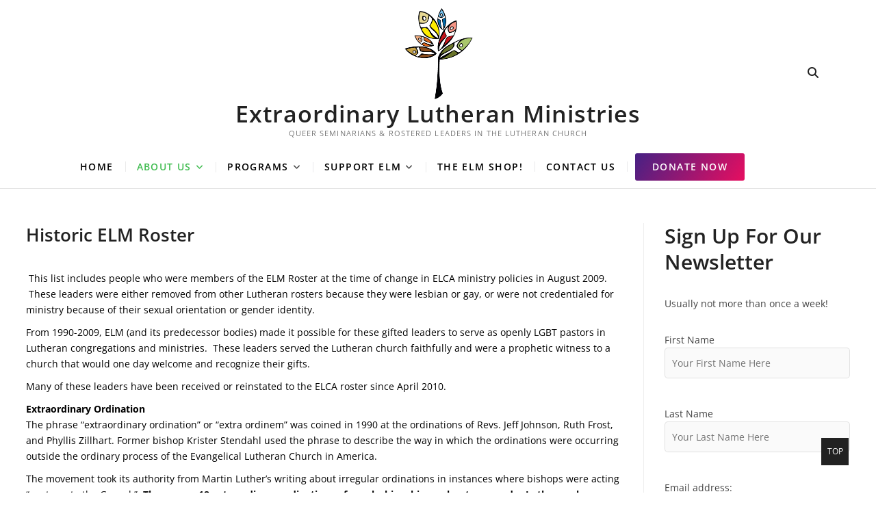

--- FILE ---
content_type: text/html; charset=UTF-8
request_url: https://www.elm.org/historic-elm-roster/
body_size: 13241
content:
<!DOCTYPE html>
<html lang="en-US">
<head>
<meta charset="UTF-8" />
<meta name="viewport" content="width=device-width" />
<link rel="profile" href="http://gmpg.org/xfn/11" />
	<link rel="pingback" href="https://www.elm.org/xmlrpc.php">
<title>Historic ELM Roster &#8211; Extraordinary Lutheran Ministries</title>
<meta name='robots' content='max-image-preview:large' />
	<style>img:is([sizes="auto" i], [sizes^="auto," i]) { contain-intrinsic-size: 3000px 1500px }</style>
	
            <script data-no-defer="1" data-ezscrex="false" data-cfasync="false" data-pagespeed-no-defer>
                const ctPublicFunctions = {"_ajax_nonce":"085fffe04e","_rest_nonce":"53c1eca480","_ajax_url":"\/wp-admin\/admin-ajax.php","_rest_url":"https:\/\/www.elm.org\/wp-json\/","data__cookies_type":"none","data__ajax_type":"rest","text__wait_for_decoding":"Decoding the contact data, let us a few seconds to finish. Anti-Spam by CleanTalk","cookiePrefix":""}
            </script>
        
            <script data-no-defer="1" data-ezscrex="false" data-cfasync="false" data-pagespeed-no-defer>
                const ctPublic = {"_ajax_nonce":"085fffe04e","settings__forms__check_internal":0,"settings__forms__check_external":0,"settings__forms__search_test":1,"blog_home":"https:\/\/www.elm.org\/","pixel__setting":"3","pixel__enabled":true,"pixel__url":"https:\/\/moderate9-v4.cleantalk.org\/pixel\/2224de3382b46d5eb47aa6b46fab233c.gif","data__email_check_before_post":1,"data__cookies_type":"none","data__key_is_ok":true,"data__visible_fields_required":true,"data__to_local_storage":{"apbct_cookies_test":"%7B%22cookies_names%22%3A%5B%22apbct_timestamp%22%2C%22apbct_site_landing_ts%22%5D%2C%22check_value%22%3A%22a2338a1c47ad2f3b80c11be8d0bc620d%22%7D"},"wl_brandname":"Anti-Spam by CleanTalk","wl_brandname_short":"CleanTalk"}
            </script>
        <script>                function apbct_attach_event_handler__backend(elem, event, callback) {                    if(typeof window.addEventListener === "function") elem.addEventListener(event, callback);                    else                                                elem.attachEvent(event, callback);                }                apbct_attach_event_handler__backend(document, 'DOMContentLoaded', function(){                    if (typeof apbctLocalStorage === "object" && ctPublic.data__key_is_ok) {                        apbctLocalStorage.set('ct_checkjs', 'f34032caa5219160235d4f88d22acf7254a7aaef0cb69577a476ff4a2f9f0999', true );                    } else {                        console.log('APBCT ERROR: apbctLocalStorage object is not loaded.');                    }                  });    </script>
<!-- Google Tag Manager for WordPress by gtm4wp.com -->
<script data-cfasync="false" data-pagespeed-no-defer>
	var gtm4wp_datalayer_name = "dataLayer";
	var dataLayer = dataLayer || [];
</script>
<!-- End Google Tag Manager for WordPress by gtm4wp.com --><link rel="alternate" type="application/rss+xml" title="Extraordinary Lutheran Ministries &raquo; Feed" href="https://www.elm.org/feed/" />
<link rel="alternate" type="application/rss+xml" title="Extraordinary Lutheran Ministries &raquo; Comments Feed" href="https://www.elm.org/comments/feed/" />
<link rel="alternate" type="application/rss+xml" title="Extraordinary Lutheran Ministries &raquo; Historic ELM Roster Comments Feed" href="https://www.elm.org/historic-elm-roster/feed/" />
<script type="text/javascript">
/* <![CDATA[ */
window._wpemojiSettings = {"baseUrl":"https:\/\/s.w.org\/images\/core\/emoji\/15.0.3\/72x72\/","ext":".png","svgUrl":"https:\/\/s.w.org\/images\/core\/emoji\/15.0.3\/svg\/","svgExt":".svg","source":{"concatemoji":"https:\/\/www.elm.org\/wp-includes\/js\/wp-emoji-release.min.js?ver=6.7.4"}};
/*! This file is auto-generated */
!function(i,n){var o,s,e;function c(e){try{var t={supportTests:e,timestamp:(new Date).valueOf()};sessionStorage.setItem(o,JSON.stringify(t))}catch(e){}}function p(e,t,n){e.clearRect(0,0,e.canvas.width,e.canvas.height),e.fillText(t,0,0);var t=new Uint32Array(e.getImageData(0,0,e.canvas.width,e.canvas.height).data),r=(e.clearRect(0,0,e.canvas.width,e.canvas.height),e.fillText(n,0,0),new Uint32Array(e.getImageData(0,0,e.canvas.width,e.canvas.height).data));return t.every(function(e,t){return e===r[t]})}function u(e,t,n){switch(t){case"flag":return n(e,"\ud83c\udff3\ufe0f\u200d\u26a7\ufe0f","\ud83c\udff3\ufe0f\u200b\u26a7\ufe0f")?!1:!n(e,"\ud83c\uddfa\ud83c\uddf3","\ud83c\uddfa\u200b\ud83c\uddf3")&&!n(e,"\ud83c\udff4\udb40\udc67\udb40\udc62\udb40\udc65\udb40\udc6e\udb40\udc67\udb40\udc7f","\ud83c\udff4\u200b\udb40\udc67\u200b\udb40\udc62\u200b\udb40\udc65\u200b\udb40\udc6e\u200b\udb40\udc67\u200b\udb40\udc7f");case"emoji":return!n(e,"\ud83d\udc26\u200d\u2b1b","\ud83d\udc26\u200b\u2b1b")}return!1}function f(e,t,n){var r="undefined"!=typeof WorkerGlobalScope&&self instanceof WorkerGlobalScope?new OffscreenCanvas(300,150):i.createElement("canvas"),a=r.getContext("2d",{willReadFrequently:!0}),o=(a.textBaseline="top",a.font="600 32px Arial",{});return e.forEach(function(e){o[e]=t(a,e,n)}),o}function t(e){var t=i.createElement("script");t.src=e,t.defer=!0,i.head.appendChild(t)}"undefined"!=typeof Promise&&(o="wpEmojiSettingsSupports",s=["flag","emoji"],n.supports={everything:!0,everythingExceptFlag:!0},e=new Promise(function(e){i.addEventListener("DOMContentLoaded",e,{once:!0})}),new Promise(function(t){var n=function(){try{var e=JSON.parse(sessionStorage.getItem(o));if("object"==typeof e&&"number"==typeof e.timestamp&&(new Date).valueOf()<e.timestamp+604800&&"object"==typeof e.supportTests)return e.supportTests}catch(e){}return null}();if(!n){if("undefined"!=typeof Worker&&"undefined"!=typeof OffscreenCanvas&&"undefined"!=typeof URL&&URL.createObjectURL&&"undefined"!=typeof Blob)try{var e="postMessage("+f.toString()+"("+[JSON.stringify(s),u.toString(),p.toString()].join(",")+"));",r=new Blob([e],{type:"text/javascript"}),a=new Worker(URL.createObjectURL(r),{name:"wpTestEmojiSupports"});return void(a.onmessage=function(e){c(n=e.data),a.terminate(),t(n)})}catch(e){}c(n=f(s,u,p))}t(n)}).then(function(e){for(var t in e)n.supports[t]=e[t],n.supports.everything=n.supports.everything&&n.supports[t],"flag"!==t&&(n.supports.everythingExceptFlag=n.supports.everythingExceptFlag&&n.supports[t]);n.supports.everythingExceptFlag=n.supports.everythingExceptFlag&&!n.supports.flag,n.DOMReady=!1,n.readyCallback=function(){n.DOMReady=!0}}).then(function(){return e}).then(function(){var e;n.supports.everything||(n.readyCallback(),(e=n.source||{}).concatemoji?t(e.concatemoji):e.wpemoji&&e.twemoji&&(t(e.twemoji),t(e.wpemoji)))}))}((window,document),window._wpemojiSettings);
/* ]]> */
</script>
<style id='wp-emoji-styles-inline-css' type='text/css'>

	img.wp-smiley, img.emoji {
		display: inline !important;
		border: none !important;
		box-shadow: none !important;
		height: 1em !important;
		width: 1em !important;
		margin: 0 0.07em !important;
		vertical-align: -0.1em !important;
		background: none !important;
		padding: 0 !important;
	}
</style>
<link rel='stylesheet' id='wp-block-library-css' href='https://www.elm.org/wp-includes/css/dist/block-library/style.min.css?ver=6.7.4' type='text/css' media='all' />
<style id='classic-theme-styles-inline-css' type='text/css'>
/*! This file is auto-generated */
.wp-block-button__link{color:#fff;background-color:#32373c;border-radius:9999px;box-shadow:none;text-decoration:none;padding:calc(.667em + 2px) calc(1.333em + 2px);font-size:1.125em}.wp-block-file__button{background:#32373c;color:#fff;text-decoration:none}
</style>
<style id='global-styles-inline-css' type='text/css'>
:root{--wp--preset--aspect-ratio--square: 1;--wp--preset--aspect-ratio--4-3: 4/3;--wp--preset--aspect-ratio--3-4: 3/4;--wp--preset--aspect-ratio--3-2: 3/2;--wp--preset--aspect-ratio--2-3: 2/3;--wp--preset--aspect-ratio--16-9: 16/9;--wp--preset--aspect-ratio--9-16: 9/16;--wp--preset--color--black: #000000;--wp--preset--color--cyan-bluish-gray: #abb8c3;--wp--preset--color--white: #ffffff;--wp--preset--color--pale-pink: #f78da7;--wp--preset--color--vivid-red: #cf2e2e;--wp--preset--color--luminous-vivid-orange: #ff6900;--wp--preset--color--luminous-vivid-amber: #fcb900;--wp--preset--color--light-green-cyan: #7bdcb5;--wp--preset--color--vivid-green-cyan: #00d084;--wp--preset--color--pale-cyan-blue: #8ed1fc;--wp--preset--color--vivid-cyan-blue: #0693e3;--wp--preset--color--vivid-purple: #9b51e0;--wp--preset--gradient--vivid-cyan-blue-to-vivid-purple: linear-gradient(135deg,rgba(6,147,227,1) 0%,rgb(155,81,224) 100%);--wp--preset--gradient--light-green-cyan-to-vivid-green-cyan: linear-gradient(135deg,rgb(122,220,180) 0%,rgb(0,208,130) 100%);--wp--preset--gradient--luminous-vivid-amber-to-luminous-vivid-orange: linear-gradient(135deg,rgba(252,185,0,1) 0%,rgba(255,105,0,1) 100%);--wp--preset--gradient--luminous-vivid-orange-to-vivid-red: linear-gradient(135deg,rgba(255,105,0,1) 0%,rgb(207,46,46) 100%);--wp--preset--gradient--very-light-gray-to-cyan-bluish-gray: linear-gradient(135deg,rgb(238,238,238) 0%,rgb(169,184,195) 100%);--wp--preset--gradient--cool-to-warm-spectrum: linear-gradient(135deg,rgb(74,234,220) 0%,rgb(151,120,209) 20%,rgb(207,42,186) 40%,rgb(238,44,130) 60%,rgb(251,105,98) 80%,rgb(254,248,76) 100%);--wp--preset--gradient--blush-light-purple: linear-gradient(135deg,rgb(255,206,236) 0%,rgb(152,150,240) 100%);--wp--preset--gradient--blush-bordeaux: linear-gradient(135deg,rgb(254,205,165) 0%,rgb(254,45,45) 50%,rgb(107,0,62) 100%);--wp--preset--gradient--luminous-dusk: linear-gradient(135deg,rgb(255,203,112) 0%,rgb(199,81,192) 50%,rgb(65,88,208) 100%);--wp--preset--gradient--pale-ocean: linear-gradient(135deg,rgb(255,245,203) 0%,rgb(182,227,212) 50%,rgb(51,167,181) 100%);--wp--preset--gradient--electric-grass: linear-gradient(135deg,rgb(202,248,128) 0%,rgb(113,206,126) 100%);--wp--preset--gradient--midnight: linear-gradient(135deg,rgb(2,3,129) 0%,rgb(40,116,252) 100%);--wp--preset--font-size--small: 13px;--wp--preset--font-size--medium: 20px;--wp--preset--font-size--large: 36px;--wp--preset--font-size--x-large: 42px;--wp--preset--spacing--20: 0.44rem;--wp--preset--spacing--30: 0.67rem;--wp--preset--spacing--40: 1rem;--wp--preset--spacing--50: 1.5rem;--wp--preset--spacing--60: 2.25rem;--wp--preset--spacing--70: 3.38rem;--wp--preset--spacing--80: 5.06rem;--wp--preset--shadow--natural: 6px 6px 9px rgba(0, 0, 0, 0.2);--wp--preset--shadow--deep: 12px 12px 50px rgba(0, 0, 0, 0.4);--wp--preset--shadow--sharp: 6px 6px 0px rgba(0, 0, 0, 0.2);--wp--preset--shadow--outlined: 6px 6px 0px -3px rgba(255, 255, 255, 1), 6px 6px rgba(0, 0, 0, 1);--wp--preset--shadow--crisp: 6px 6px 0px rgba(0, 0, 0, 1);}:where(.is-layout-flex){gap: 0.5em;}:where(.is-layout-grid){gap: 0.5em;}body .is-layout-flex{display: flex;}.is-layout-flex{flex-wrap: wrap;align-items: center;}.is-layout-flex > :is(*, div){margin: 0;}body .is-layout-grid{display: grid;}.is-layout-grid > :is(*, div){margin: 0;}:where(.wp-block-columns.is-layout-flex){gap: 2em;}:where(.wp-block-columns.is-layout-grid){gap: 2em;}:where(.wp-block-post-template.is-layout-flex){gap: 1.25em;}:where(.wp-block-post-template.is-layout-grid){gap: 1.25em;}.has-black-color{color: var(--wp--preset--color--black) !important;}.has-cyan-bluish-gray-color{color: var(--wp--preset--color--cyan-bluish-gray) !important;}.has-white-color{color: var(--wp--preset--color--white) !important;}.has-pale-pink-color{color: var(--wp--preset--color--pale-pink) !important;}.has-vivid-red-color{color: var(--wp--preset--color--vivid-red) !important;}.has-luminous-vivid-orange-color{color: var(--wp--preset--color--luminous-vivid-orange) !important;}.has-luminous-vivid-amber-color{color: var(--wp--preset--color--luminous-vivid-amber) !important;}.has-light-green-cyan-color{color: var(--wp--preset--color--light-green-cyan) !important;}.has-vivid-green-cyan-color{color: var(--wp--preset--color--vivid-green-cyan) !important;}.has-pale-cyan-blue-color{color: var(--wp--preset--color--pale-cyan-blue) !important;}.has-vivid-cyan-blue-color{color: var(--wp--preset--color--vivid-cyan-blue) !important;}.has-vivid-purple-color{color: var(--wp--preset--color--vivid-purple) !important;}.has-black-background-color{background-color: var(--wp--preset--color--black) !important;}.has-cyan-bluish-gray-background-color{background-color: var(--wp--preset--color--cyan-bluish-gray) !important;}.has-white-background-color{background-color: var(--wp--preset--color--white) !important;}.has-pale-pink-background-color{background-color: var(--wp--preset--color--pale-pink) !important;}.has-vivid-red-background-color{background-color: var(--wp--preset--color--vivid-red) !important;}.has-luminous-vivid-orange-background-color{background-color: var(--wp--preset--color--luminous-vivid-orange) !important;}.has-luminous-vivid-amber-background-color{background-color: var(--wp--preset--color--luminous-vivid-amber) !important;}.has-light-green-cyan-background-color{background-color: var(--wp--preset--color--light-green-cyan) !important;}.has-vivid-green-cyan-background-color{background-color: var(--wp--preset--color--vivid-green-cyan) !important;}.has-pale-cyan-blue-background-color{background-color: var(--wp--preset--color--pale-cyan-blue) !important;}.has-vivid-cyan-blue-background-color{background-color: var(--wp--preset--color--vivid-cyan-blue) !important;}.has-vivid-purple-background-color{background-color: var(--wp--preset--color--vivid-purple) !important;}.has-black-border-color{border-color: var(--wp--preset--color--black) !important;}.has-cyan-bluish-gray-border-color{border-color: var(--wp--preset--color--cyan-bluish-gray) !important;}.has-white-border-color{border-color: var(--wp--preset--color--white) !important;}.has-pale-pink-border-color{border-color: var(--wp--preset--color--pale-pink) !important;}.has-vivid-red-border-color{border-color: var(--wp--preset--color--vivid-red) !important;}.has-luminous-vivid-orange-border-color{border-color: var(--wp--preset--color--luminous-vivid-orange) !important;}.has-luminous-vivid-amber-border-color{border-color: var(--wp--preset--color--luminous-vivid-amber) !important;}.has-light-green-cyan-border-color{border-color: var(--wp--preset--color--light-green-cyan) !important;}.has-vivid-green-cyan-border-color{border-color: var(--wp--preset--color--vivid-green-cyan) !important;}.has-pale-cyan-blue-border-color{border-color: var(--wp--preset--color--pale-cyan-blue) !important;}.has-vivid-cyan-blue-border-color{border-color: var(--wp--preset--color--vivid-cyan-blue) !important;}.has-vivid-purple-border-color{border-color: var(--wp--preset--color--vivid-purple) !important;}.has-vivid-cyan-blue-to-vivid-purple-gradient-background{background: var(--wp--preset--gradient--vivid-cyan-blue-to-vivid-purple) !important;}.has-light-green-cyan-to-vivid-green-cyan-gradient-background{background: var(--wp--preset--gradient--light-green-cyan-to-vivid-green-cyan) !important;}.has-luminous-vivid-amber-to-luminous-vivid-orange-gradient-background{background: var(--wp--preset--gradient--luminous-vivid-amber-to-luminous-vivid-orange) !important;}.has-luminous-vivid-orange-to-vivid-red-gradient-background{background: var(--wp--preset--gradient--luminous-vivid-orange-to-vivid-red) !important;}.has-very-light-gray-to-cyan-bluish-gray-gradient-background{background: var(--wp--preset--gradient--very-light-gray-to-cyan-bluish-gray) !important;}.has-cool-to-warm-spectrum-gradient-background{background: var(--wp--preset--gradient--cool-to-warm-spectrum) !important;}.has-blush-light-purple-gradient-background{background: var(--wp--preset--gradient--blush-light-purple) !important;}.has-blush-bordeaux-gradient-background{background: var(--wp--preset--gradient--blush-bordeaux) !important;}.has-luminous-dusk-gradient-background{background: var(--wp--preset--gradient--luminous-dusk) !important;}.has-pale-ocean-gradient-background{background: var(--wp--preset--gradient--pale-ocean) !important;}.has-electric-grass-gradient-background{background: var(--wp--preset--gradient--electric-grass) !important;}.has-midnight-gradient-background{background: var(--wp--preset--gradient--midnight) !important;}.has-small-font-size{font-size: var(--wp--preset--font-size--small) !important;}.has-medium-font-size{font-size: var(--wp--preset--font-size--medium) !important;}.has-large-font-size{font-size: var(--wp--preset--font-size--large) !important;}.has-x-large-font-size{font-size: var(--wp--preset--font-size--x-large) !important;}
:where(.wp-block-post-template.is-layout-flex){gap: 1.25em;}:where(.wp-block-post-template.is-layout-grid){gap: 1.25em;}
:where(.wp-block-columns.is-layout-flex){gap: 2em;}:where(.wp-block-columns.is-layout-grid){gap: 2em;}
:root :where(.wp-block-pullquote){font-size: 1.5em;line-height: 1.6;}
</style>
<link rel='stylesheet' id='ct_public_css-css' href='https://www.elm.org/wp-content/plugins/cleantalk-spam-protect/css/cleantalk-public.min.css?ver=6.11' type='text/css' media='all' />
<link rel='stylesheet' id='contact-form-7-css' href='https://www.elm.org/wp-content/plugins/contact-form-7/includes/css/styles.css?ver=5.7.7' type='text/css' media='all' />
<link rel='stylesheet' id='extension-style-css' href='https://www.elm.org/wp-content/themes/extension/style.css?ver=6.7.4' type='text/css' media='all' />
<link rel='stylesheet' id='extension-font-icons-css' href='https://www.elm.org/wp-content/themes/extension/assets/font-icons/css/all.min.css?ver=6.7.4' type='text/css' media='all' />
<link rel='stylesheet' id='extension-designs-css' href='https://www.elm.org/wp-content/themes/extension/css/style-cd-4.css?ver=6.7.4' type='text/css' media='all' />
<style id='extension-designs-inline-css' type='text/css'>
/* Center Logo for high resolution screen(Use 2X size image) */
		.header-wrap-inner .custom-logo,
		.header-wrap-inner .custom-logo {
			height: auto;
			width: 50%;
		}

		@media only screen and (max-width: 767px) { 
			.header-wrap-inner .custom-logo,
			.header-wrap-inner .custom-logo {
				width: 60%;
			}
		}

		@media only screen and (max-width: 480px) { 
			.header-wrap-inner .custom-logo,
			.header-wrap-inner .custom-logo {
				width: 80%;
			}
		}/* Header Image With background Text color */
		.custom-header-content {
			background-color: rgba(255, 255, 255, 0.5);
			border: 1px solid rgba(255, 255, 255, 0.5);
			outline: 6px solid rgba(255, 255, 255, 0.5);
			padding: 20px;
		}
</style>
<link rel='stylesheet' id='extension-google-fonts-css' href='https://www.elm.org/wp-content/fonts/2f3be4a6414ffe9365ec3da89b883216.css?ver=6.7.4' type='text/css' media='all' />
<script type="text/javascript" src="https://www.elm.org/wp-includes/js/jquery/jquery.min.js?ver=3.7.1" id="jquery-core-js"></script>
<script type="text/javascript" src="https://www.elm.org/wp-includes/js/jquery/jquery-migrate.min.js?ver=3.4.1" id="jquery-migrate-js"></script>
<script type="text/javascript" data-pagespeed-no-defer src="https://www.elm.org/wp-content/plugins/cleantalk-spam-protect/js/apbct-public-bundle.min.js?ver=6.11" id="ct_public_functions-js"></script>
<!--[if lt IE 9]>
<script type="text/javascript" src="https://www.elm.org/wp-content/themes/extension/js/html5.js?ver=3.7.3" id="html5-js"></script>
<![endif]-->
<link rel="https://api.w.org/" href="https://www.elm.org/wp-json/" /><link rel="alternate" title="JSON" type="application/json" href="https://www.elm.org/wp-json/wp/v2/pages/823" /><link rel="EditURI" type="application/rsd+xml" title="RSD" href="https://www.elm.org/xmlrpc.php?rsd" />
<link rel="canonical" href="https://www.elm.org/historic-elm-roster/" />
<link rel='shortlink' href='https://www.elm.org/?p=823' />
<link rel="alternate" title="oEmbed (JSON)" type="application/json+oembed" href="https://www.elm.org/wp-json/oembed/1.0/embed?url=https%3A%2F%2Fwww.elm.org%2Fhistoric-elm-roster%2F" />
<link rel="alternate" title="oEmbed (XML)" type="text/xml+oembed" href="https://www.elm.org/wp-json/oembed/1.0/embed?url=https%3A%2F%2Fwww.elm.org%2Fhistoric-elm-roster%2F&#038;format=xml" />
<meta name="generator" content="Site Kit by Google 1.102.0" />
<!-- Google Tag Manager for WordPress by gtm4wp.com -->
<!-- GTM Container placement set to footer -->
<script data-cfasync="false" data-pagespeed-no-defer type="text/javascript">
	var dataLayer_content = {"pagePostType":"page","pagePostType2":"single-page","pagePostAuthor":"Sharei Green"};
	dataLayer.push( dataLayer_content );
</script>
<script data-cfasync="false">
(function(w,d,s,l,i){w[l]=w[l]||[];w[l].push({'gtm.start':
new Date().getTime(),event:'gtm.js'});var f=d.getElementsByTagName(s)[0],
j=d.createElement(s),dl=l!='dataLayer'?'&l='+l:'';j.async=true;j.src=
'//www.googletagmanager.com/gtm.'+'js?id='+i+dl;f.parentNode.insertBefore(j,f);
})(window,document,'script','dataLayer','GTM-752451471');
</script>
<!-- End Google Tag Manager -->
<!-- End Google Tag Manager for WordPress by gtm4wp.com --><meta name="generator" content="Elementor 3.13.4; features: a11y_improvements, additional_custom_breakpoints; settings: css_print_method-external, google_font-enabled, font_display-auto">
<link rel="icon" href="https://www.elm.org/wp-content/uploads/2015/08/cropped-elm_logo-acronym-e1440457109754-32x32.jpg" sizes="32x32" />
<link rel="icon" href="https://www.elm.org/wp-content/uploads/2015/08/cropped-elm_logo-acronym-e1440457109754-192x192.jpg" sizes="192x192" />
<link rel="apple-touch-icon" href="https://www.elm.org/wp-content/uploads/2015/08/cropped-elm_logo-acronym-e1440457109754-180x180.jpg" />
<meta name="msapplication-TileImage" content="https://www.elm.org/wp-content/uploads/2015/08/cropped-elm_logo-acronym-e1440457109754-270x270.jpg" />
		<style type="text/css" id="wp-custom-css">
			@media only screen and (max-width: 480px) {
	.header-wrap-inner .custom-logo {
		height: 100px;
		}
}
.custom-logo {
	height: 100px;
}
.btn-default {
	background-color: rgb(231, 14, 96);
  background-image: linear-gradient(125deg,#462184,#E70E60);
	color: #fff;
} 
.btn-default:hover {
	background-color: rgb(231, 14, 96);
}
.donate-menuitem {
  background-color: rgb(231, 14, 96);
  background-image: linear-gradient(125deg,#462184,#E70E60);
  border-radius: 3px;
  display: inline-block;
  margin: 10px;
  padding: 0px 10px;
  position: relative;
  text-align: center;
  text-transform: uppercase;
}
.donate-menuitem a {
	color:#fff;
	font-weight: 600;
	font-size: 14px;
	font-family: "Open Sans", sans-serif;
	line-height: 40px;
}
.donate-menuitem a:hover {
	color: rgb(231, 14, 96);
}
article ul {
	padding: 10px 30px;
}
.site-info {
	padding: 40px 0 15px;
}
.elm-footer {
	padding: 0px 0px 30px;
  font-size: 13px;
}		</style>
		</head>
<body class="page-template-default page page-id-823 wp-custom-logo wp-embed-responsive  design-4 elementor-default elementor-kit-11095">

<div id="page" class="site">
	<a class="skip-link screen-reader-text" href="#site-content-contain">Skip to content</a>
	<!-- Masthead ============================================= -->
	<header id="masthead" class="site-header" role="banner">
		<div class="header-wrap">
			<!-- Top Header============================================= -->
			<div class="top-header">
								<!-- Main Header============================================= -->
				<div class="main-header clearfix">
											<div class="header-wrap-inner">
							<div class="header-left">
															</div> <!-- end .header-left -->

										<div id="site-branding" class="site-branding">
				<a href="https://www.elm.org/" class="custom-logo-link" rel="home"><img width="271" height="271" src="https://www.elm.org/wp-content/uploads/2022/05/elm_logo_transparent_sm.png" class="custom-logo" alt="ELM Logo" decoding="async" fetchpriority="high" srcset="https://www.elm.org/wp-content/uploads/2022/05/elm_logo_transparent_sm.png 271w, https://www.elm.org/wp-content/uploads/2022/05/elm_logo_transparent_sm-150x150.png 150w, https://www.elm.org/wp-content/uploads/2022/05/elm_logo_transparent_sm-75x75.png 75w" sizes="(max-width: 271px) 100vw, 271px" /></a>				<div id="site-detail">

					<div id="site-title">
						<a href="https://www.elm.org/" title="Extraordinary Lutheran Ministries" rel="home"> Extraordinary Lutheran Ministries </a>
					</div>  <!-- end .site-title -->
											<div id="site-description"> Queer Seminarians &amp; Rostered Leaders in the Lutheran Church </div> <!-- end #site-description -->
				
									</div>
			</div>  <!-- end #site-branding -->
			<div class="header-right">
								<div class="side-menu-wrap">
							<div class="side-menu">
						  		<button type="button" class="hide-menu-toggle">			
									<span class="bars"></span>
							  	</button>

															</div><!-- end .side-menu -->
						</div><!-- end .side-menu-wrap -->
										<button type="button" id="search-toggle" class="header-search"></button>
						<div id="search-box" class="clearfix">
								<form class="search-form" action="https://www.elm.org/" method="get" role="search">

	<label class="screen-reader-text">Search</label>
			<input type="search" name="s" class="search-field" placeholder="Search &hellip;" autocomplete="off" />
		<button type="submit" class="search-submit"><i class="fa fa-search"></i></button>

<input 
        id="apbct_submit_id__search_form_88986" 
        class="apbct_special_field apbct__email_id__search_form"
        name="apbct_submit_id__search_form_88986"  
        type="submit" 
        apbct_event_id="88986"
        size="30" 
        maxlength="200" 
        value="88986" 
    /></form> <!-- end .search-form -->						</div>  <!-- end #search-box -->
							</div> <!-- end .header-right -->

						</div> <!-- end .wrap -->

											<!-- Main Nav ============================================= -->
						<div id="sticky-header" class="clearfix">
							<div class="wrap">
								<div class="sticky-header-inner clearfix">

									<div id="site-branding" class="site-branding"><a href="https://www.elm.org/" class="custom-logo-link" rel="home"><img width="271" height="271" src="https://www.elm.org/wp-content/uploads/2022/05/elm_logo_transparent_sm.png" class="custom-logo" alt="ELM Logo" decoding="async" srcset="https://www.elm.org/wp-content/uploads/2022/05/elm_logo_transparent_sm.png 271w, https://www.elm.org/wp-content/uploads/2022/05/elm_logo_transparent_sm-150x150.png 150w, https://www.elm.org/wp-content/uploads/2022/05/elm_logo_transparent_sm-75x75.png 75w" sizes="(max-width: 271px) 100vw, 271px" /></a><div id="site-detail"> <h2 id="site-title"> 				<a href="https://www.elm.org/" title="Extraordinary Lutheran Ministries" rel="home"> Extraordinary Lutheran Ministries </a>
				 </h2> <!-- end .site-title --> 					<div id="site-description"> Queer Seminarians &amp; Rostered Leaders in the Lutheran Church </div> <!-- end #site-description -->
			
		</div></div>
									<nav id="site-navigation" class="main-navigation clearfix" role="navigation" aria-label="Main Menu">

										<button class="menu-toggle" aria-controls="primary-menu" aria-expanded="false" type="button">
											<span class="line-bar"></span>
									  	</button> <!-- end .menu-toggle -->

										<ul id="primary-menu" class="menu nav-menu"><li id="menu-item-826" class="menu-item menu-item-type-custom menu-item-object-custom menu-item-home menu-item-826"><a href="https://www.elm.org/">Home</a></li>
<li id="menu-item-12178" class="menu-item menu-item-type-custom menu-item-object-custom current-menu-ancestor current-menu-parent menu-item-has-children menu-item-12178"><a href="#">About Us</a>
<ul class="sub-menu">
	<li id="menu-item-12179" class="menu-item menu-item-type-post_type menu-item-object-page menu-item-12179"><a href="https://www.elm.org/who-we-are/">Who We Are</a></li>
	<li id="menu-item-849" class="menu-item menu-item-type-post_type menu-item-object-page menu-item-849"><a href="https://www.elm.org/boardofdirectors/">Board of Directors</a></li>
	<li id="menu-item-12536" class="menu-item menu-item-type-post_type menu-item-object-page menu-item-12536"><a href="https://www.elm.org/about-us/board-meeting-minutes/">Board Meeting Minutes</a></li>
	<li id="menu-item-848" class="menu-item menu-item-type-post_type menu-item-object-page menu-item-848"><a href="https://www.elm.org/staff/">Staff</a></li>
	<li id="menu-item-11433" class="menu-item menu-item-type-post_type menu-item-object-page menu-item-11433"><a href="https://www.elm.org/endowment/">Endowment</a></li>
	<li id="menu-item-830" class="menu-item menu-item-type-post_type menu-item-object-page menu-item-830"><a href="https://www.elm.org/inclusion/">Inclusion</a></li>
	<li id="menu-item-828" class="menu-item menu-item-type-post_type menu-item-object-page menu-item-828"><a href="https://www.elm.org/history/">History</a></li>
	<li id="menu-item-832" class="menu-item menu-item-type-post_type menu-item-object-page current-menu-item page_item page-item-823 current_page_item menu-item-832"><a href="https://www.elm.org/historic-elm-roster/" aria-current="page">Historic ELM Roster</a></li>
	<li id="menu-item-850" class="menu-item menu-item-type-post_type menu-item-object-page menu-item-850"><a href="https://www.elm.org/get-involved/">Get Involved</a></li>
</ul>
</li>
<li id="menu-item-12214" class="menu-item menu-item-type-custom menu-item-object-custom menu-item-has-children menu-item-12214"><a href="#">Programs</a>
<ul class="sub-menu">
	<li id="menu-item-833" class="menu-item menu-item-type-post_type menu-item-object-page menu-item-833"><a href="https://www.elm.org/elms-work-at-a-glance/">Program Descriptions</a></li>
	<li id="menu-item-12191" class="menu-item menu-item-type-custom menu-item-object-custom menu-item-has-children menu-item-12191"><a href="#">Proclaim</a>
	<ul class="sub-menu">
		<li id="menu-item-846" class="menu-item menu-item-type-post_type menu-item-object-page menu-item-846"><a href="https://www.elm.org/proclaim/">About Proclaim</a></li>
		<li id="menu-item-8479" class="menu-item menu-item-type-post_type menu-item-object-page menu-item-8479"><a href="https://www.elm.org/gathering/">Proclaim Gathering</a></li>
		<li id="menu-item-7606" class="menu-item menu-item-type-post_type menu-item-object-page menu-item-7606"><a href="https://www.elm.org/proclaim-pulpit-supply/">Proclaim Pulpit Supply</a></li>
		<li id="menu-item-840" class="menu-item menu-item-type-post_type menu-item-object-page menu-item-840"><a href="https://www.elm.org/proclaim-sign-up/">Join Today</a></li>
		<li id="menu-item-839" class="menu-item menu-item-type-post_type menu-item-object-page menu-item-839"><a href="https://www.elm.org/workin-scholarship/">Workin Scholarship</a></li>
	</ul>
</li>
	<li id="menu-item-837" class="menu-item menu-item-type-post_type menu-item-object-page menu-item-837"><a href="https://www.elm.org/ministry-engagement/">Ministry Engagement</a></li>
	<li id="menu-item-838" class="menu-item menu-item-type-post_type menu-item-object-page menu-item-838"><a href="https://www.elm.org/candidacy/">Candidacy and Call Accompaniment</a></li>
	<li id="menu-item-6754" class="menu-item menu-item-type-post_type menu-item-object-page menu-item-6754"><a href="https://www.elm.org/resources/">Resources</a></li>
</ul>
</li>
<li id="menu-item-12213" class="menu-item menu-item-type-custom menu-item-object-custom menu-item-has-children menu-item-12213"><a href="#">Support ELM</a>
<ul class="sub-menu">
	<li id="menu-item-842" class="menu-item menu-item-type-post_type menu-item-object-page menu-item-842"><a href="https://www.elm.org/donate-now/">Ways to Give</a></li>
	<li id="menu-item-6751" class="menu-item menu-item-type-custom menu-item-object-custom menu-item-6751"><a target="_blank" href="https://app.etapestry.com/onlineforms/ExtraordinaryLutheranMinistries/extraordinaryfriends.html">Monthly Giving</a></li>
	<li id="menu-item-6752" class="menu-item menu-item-type-custom menu-item-object-custom menu-item-6752"><a target="_blank" href="https://app.etapestry.com/onlineforms/ExtraordinaryLutheranMinistries/donate.html">One-time Gift</a></li>
</ul>
</li>
<li id="menu-item-11470" class="menu-item menu-item-type-post_type menu-item-object-page menu-item-11470"><a href="https://www.elm.org/elmshop/">The ELM Shop!</a></li>
<li id="menu-item-12174" class="menu-item menu-item-type-post_type menu-item-object-page menu-item-12174"><a href="https://www.elm.org/contact-us/">Contact Us</a></li>
<li id="menu-item-12140" class="donate-menuitem menu-item menu-item-type-custom menu-item-object-custom menu-item-12140"><a href="https://app.etapestry.com/onlineforms/ExtraordinaryLutheranMinistries/donate.html">Donate Now</a></li>
</ul>									</nav> <!-- end #site-navigation -->
																	</div> <!-- end .sticky-header-inner -->
							</div> <!-- end .wrap -->
						</div> <!-- end #sticky-header -->
									</div> <!-- end .main-header -->
			</div> <!-- end .top-header -->

					</div> <!-- end .header-wrap -->
	</header> <!-- end #masthead -->
	<!-- Main Page Start ============================================= -->
	<div id="site-content-contain" class="site-content-contain"><div id="content" class="site-content">
	<div class="wrap">
		<div id="primary" class="content-area">
			<main id="main" class="site-main" role="main">
				<header class="page-header">
					
						<h1 class="page-title">Historic ELM Roster</h1>
						<!-- .page-title -->

										<!-- .breadcrumb -->
				</header><!-- .page-header -->
				
				<article id="page-823" class="post-823 page type-page status-publish hentry">
										<div class="entry-content">

						<p><span style="color: #000000;"> This list includes people who were members of the ELM Roster at the time of change in ELCA ministry policies in August 2009.  These leaders were either removed from other Lutheran rosters because they were lesbian or gay, or were not credentialed for ministry because of their sexual orientation or gender identity.</span></p>
<div style="”clear: both;">
<p><span style="color: #000000;">From 1990-2009, ELM (and its predecessor bodies) made it possible for these gifted leaders to serve as openly LGBT pastors in Lutheran congregations and ministries.  These leaders served the Lutheran church faithfully and were a prophetic witness to a church that would one day welcome and recognize their gifts.</span></p>
<p><span style="color: #000000;">Many of these leaders have been received or reinstated to the ELCA roster since April 2010.</span></p>
<p><span style="color: #000000;"><strong>Extraordinary Ordination<br />
</strong>The phrase “extraordinary ordination” or &#8220;extra ordinem&#8221; was coined in 1990 at the ordinations of Revs. Jeff Johnson, Ruth Frost, and Phyllis Zillhart. Former bishop Krister Stendahl used the phrase to describe the way in which the ordinations were occurring outside the ordinary process of the Evangelical Lutheran Church in America.</span></p>
<p><span style="color: #000000;">The movement took its authority from Martin Luther’s writing about irregular ordinations in instances where bishops were acting “contrary to the Gospel.”  <strong>There were 18 extraordinary ordinations of gay, lesbian, bisexual or transgender Lutheran clergy between 1990 and 2009.</strong> These ordinations were not recognized by the ELCA prior to 2009.</span></p>
<p><span style="color: #000000;">As part of the implementation of those changes, the ELCA recognized the ordinations as valid and created a Rite of Reception to receive extraordinarily ordained pastors onto the ELCA clergy roster.  We&#8217;ve noted the year of ordination for those below who were extraordinarily ordained. </span></p>
<p><strong>Historic Extraordinary Roster</strong></p>
<p>Rev. Richard Andersen</p>
<p><span style="color: #000000;">Rev. Jodi Barry (2008)</span></p>
<p><span style="color: #000000;">Rev. Lyle Beckman</span></p>
<p><span style="color: #000000;">Rev. Jim Bischoff</span></p>
<p><span style="color: #000000;">Rev. Julie Boleyn</span></p>
<p><span style="color: #000000;">Rev. Paul Brenner- (<em>Deceased, February 24, 2013)</em></span></p>
<p><span style="color: #000000;">Rev. Erik Christensen (2006)</span></p>
<p><span style="color: #000000;">Rev. Cindy Coleman</span></p>
<p><span style="color: #000000;">Ruth Frost (1990)</span></p>
<p><span style="color: #000000;">Rev. Robert Goldstein</span></p>
<p><span style="color: #000000;">Rev. Dawn Gregg</span></p>
<p><span style="color: #000000;">Rev. Lura Groen (2008)</span></p>
<p><span style="color: #000000;">Rev. Nathan Gruel</span></p>
<p><span style="color: #000000;">Rev. Terry Hagensen</span></p>
<p><span style="color: #000000;">Rev. Robyn Hartwig</span></p>
<p><span style="color: #000000;">Rev. Anita Hill (2001)</span></p>
<p><span style="color: #000000;">Rev. Dan Hooper</span></p>
<p><span style="color: #000000;">Rev. Matthew James</span></p>
<p><span style="color: #000000;">Rev. Jeff Johnson (1990)</span></p>
<p><span style="color: #000000;">Rev. Stephen Keiser (2009)</span></p>
<p><span style="color: #000000;">Rev. Lionel Ketola (2008)</span></p>
<p><span style="color: #000000;">Rev. Vince Lavieri</span></p>
<p><span style="color: #000000;">Rev. Jenny Mason</span></p>
<p><span style="color: #000000;">Rev. Ross Merkel</span></p>
<p><span style="color: #000000;">Rev. Craig Minich (2001)</span></p>
<p><span style="color: #000000;">Rev. Jen Nagel (2008)</span></p>
<p><span style="color: #000000;">Rev. Pieter Oberholzer</span></p>
<p><span style="color: #000000;">Rev. Edward O’Donnell</span></p>
<p><span style="color: #000000;">Rev. Arlo David Peterson </span></p>
<p><span style="color: #000000;">Rev. Dale Poland</span></p>
<p><span style="color: #000000;">Rev. Jane Ralph</span></p>
<p><span style="color: #000000;">Rev. Steve Robertson</span></p>
<p><span style="color: #000000;">Rev. Dawn Roginski (2007)</span></p>
<p><span style="color: #000000;">Rev. Megan Rohrer (2006)</span></p>
<p><span style="color: #000000;">Rev. Steve Rosebrock</span></p>
<p><span style="color: #000000;">Rev. Donn Rosenauer</span></p>
<p><span style="color: #000000;">Rev. Jen Rude (2007)</span></p>
<p><span style="color: #000000;">Rev. Kelli Shepard</span></p>
<p><span style="color: #000000;">Rev. Donna Simon (2000)</span></p>
<p><span style="color: #000000;">Rev. Sharon Stalkfleet (2002)</span></p>
<p><span style="color: #000000;">Rev. Susan Strouse</span></p>
<p><span style="color: #000000;">Rev. Jay Wiesner (2004)</span></p>
<p><span style="color: #000000;">Rev. Jay Wilson (2008)</span></p>
<p><span style="color: #000000;">Rev. Cindy Witt </span></p>
<p><span style="color: #000000;">Rev. Phyllis Zillhart (1990)</span></p>
<p><span style="color: #000000;"><strong>Approved for Ordination</strong></span></p>
<p><span style="color: #000000;">Lisa Stenmark</span></p>
<p><span style="color: #000000;">Greg Egertson</span></p>
</div>

					</div> <!-- entry-content clearfix-->
					
<div id="comments" class="comments-area">
			</div> <!-- .comments-area -->				</article>
							</main><!-- end #main -->
		</div> <!-- #primary -->
	
		<aside id="secondary" class="widget-area" role="complementary" aria-label="Secondary">
  
  <aside id="block-4" class="widget widget_block">
<h2 class="wp-block-heading has-text-align-center">Sign Up For Our Newsletter</h2>
</aside><aside id="block-5" class="widget widget_block widget_text">
<p class="has-text-align-center">Usually not more than once a week!</p>
</aside><aside id="block-2" class="widget widget_block"><script>(function() {
	window.mc4wp = window.mc4wp || {
		listeners: [],
		forms: {
			on: function(evt, cb) {
				window.mc4wp.listeners.push(
					{
						event   : evt,
						callback: cb
					}
				);
			}
		}
	}
})();
</script><!-- Mailchimp for WordPress v4.9.9 - https://wordpress.org/plugins/mailchimp-for-wp/ --><form id="mc4wp-form-1" class="mc4wp-form mc4wp-form-12461" method="post" data-id="12461" data-name="Sidebar Signup" ><div class="mc4wp-form-fields"><p>
    <label>First Name</label>
    <input type="text" name="FNAME" placeholder="Your First Name Here">
</p>
<p>
    <label>Last Name</label>
    <input type="text" name="LNAME" placeholder="Your Last Name Here">
</p>
<p>
	<label>Email address: 
		<input type="email" name="EMAIL" placeholder="Your email address" required />
</label>
</p>

<p>
	<input type="submit" value="Sign up" />
</p></div><label style="display: none !important;">Leave this field empty if you're human: <input type="text" name="_mc4wp_honeypot" value="" tabindex="-1" autocomplete="off" /></label><input type="hidden" name="_mc4wp_timestamp" value="1770002643" /><input type="hidden" name="_mc4wp_form_id" value="12461" /><input type="hidden" name="_mc4wp_form_element_id" value="mc4wp-form-1" /><div class="mc4wp-response"></div></form><!-- / Mailchimp for WordPress Plugin --></aside>
		<aside id="recent-posts-4" class="widget widget_recent_entries">
		<h2 class="widget-title">Read the most recent ELM Blog Posts!</h2>
		<ul>
											<li>
					<a href="https://www.elm.org/2025/10/12/latine-lutheran-and-queer/">Latiné, Lutheran and Queer</a>
									</li>
											<li>
					<a href="https://www.elm.org/2025/07/31/welcoming-roberto-lara-aranda-as-elms-interim-executive-director/">Welcoming Roberto Lara Aranda as ELM’s Interim Executive Director!</a>
									</li>
											<li>
					<a href="https://www.elm.org/2025/07/30/update-on-the-interim-executive-director-search/">Update on the Interim Executive Director Search</a>
									</li>
											<li>
					<a href="https://www.elm.org/2025/06/06/interim-executive-director-position-now-hiring/">Interim Executive Director Position Now Hiring!</a>
									</li>
											<li>
					<a href="https://www.elm.org/2025/05/29/congratulations-to-our-two-workin-scholarship-awardees/">Congratulations to our two 2025 Workin Scholarship awardees!</a>
									</li>
											<li>
					<a href="https://www.elm.org/2025/04/03/elm-blog-between-the-ashes-and-the-dust-everythings-gonna-change-and-thats-okay/">ELM Blog: Between the Ashes and the Dust, Everything&#8217;s Gonna Change and that&#8217;s Okay.</a>
									</li>
											<li>
					<a href="https://www.elm.org/2025/03/05/from-the-ashes-by-tom-gehring/">From the Ashes by Tom Gehring</a>
									</li>
					</ul>

		</aside><aside id="archives-3" class="widget widget_archive"><h2 class="widget-title">Past Blogs</h2>		<label class="screen-reader-text" for="archives-dropdown-3">Past Blogs</label>
		<select id="archives-dropdown-3" name="archive-dropdown">
			
			<option value="">Select Month</option>
				<option value='https://www.elm.org/2025/10/'> October 2025 </option>
	<option value='https://www.elm.org/2025/07/'> July 2025 </option>
	<option value='https://www.elm.org/2025/06/'> June 2025 </option>
	<option value='https://www.elm.org/2025/05/'> May 2025 </option>
	<option value='https://www.elm.org/2025/04/'> April 2025 </option>
	<option value='https://www.elm.org/2025/03/'> March 2025 </option>
	<option value='https://www.elm.org/2024/11/'> November 2024 </option>
	<option value='https://www.elm.org/2024/10/'> October 2024 </option>
	<option value='https://www.elm.org/2024/03/'> March 2024 </option>
	<option value='https://www.elm.org/2024/02/'> February 2024 </option>
	<option value='https://www.elm.org/2023/12/'> December 2023 </option>
	<option value='https://www.elm.org/2023/10/'> October 2023 </option>
	<option value='https://www.elm.org/2023/08/'> August 2023 </option>
	<option value='https://www.elm.org/2023/07/'> July 2023 </option>
	<option value='https://www.elm.org/2023/06/'> June 2023 </option>
	<option value='https://www.elm.org/2023/05/'> May 2023 </option>
	<option value='https://www.elm.org/2023/04/'> April 2023 </option>
	<option value='https://www.elm.org/2023/03/'> March 2023 </option>
	<option value='https://www.elm.org/2023/02/'> February 2023 </option>
	<option value='https://www.elm.org/2023/01/'> January 2023 </option>
	<option value='https://www.elm.org/2022/12/'> December 2022 </option>
	<option value='https://www.elm.org/2022/11/'> November 2022 </option>
	<option value='https://www.elm.org/2022/10/'> October 2022 </option>
	<option value='https://www.elm.org/2022/09/'> September 2022 </option>
	<option value='https://www.elm.org/2022/08/'> August 2022 </option>
	<option value='https://www.elm.org/2022/07/'> July 2022 </option>
	<option value='https://www.elm.org/2022/06/'> June 2022 </option>
	<option value='https://www.elm.org/2022/05/'> May 2022 </option>
	<option value='https://www.elm.org/2022/04/'> April 2022 </option>
	<option value='https://www.elm.org/2022/03/'> March 2022 </option>
	<option value='https://www.elm.org/2022/02/'> February 2022 </option>
	<option value='https://www.elm.org/2022/01/'> January 2022 </option>
	<option value='https://www.elm.org/2021/12/'> December 2021 </option>
	<option value='https://www.elm.org/2021/11/'> November 2021 </option>
	<option value='https://www.elm.org/2021/10/'> October 2021 </option>
	<option value='https://www.elm.org/2021/09/'> September 2021 </option>
	<option value='https://www.elm.org/2021/08/'> August 2021 </option>
	<option value='https://www.elm.org/2021/07/'> July 2021 </option>
	<option value='https://www.elm.org/2021/06/'> June 2021 </option>
	<option value='https://www.elm.org/2021/05/'> May 2021 </option>
	<option value='https://www.elm.org/2021/04/'> April 2021 </option>
	<option value='https://www.elm.org/2021/03/'> March 2021 </option>
	<option value='https://www.elm.org/2021/01/'> January 2021 </option>
	<option value='https://www.elm.org/2020/12/'> December 2020 </option>
	<option value='https://www.elm.org/2020/11/'> November 2020 </option>
	<option value='https://www.elm.org/2020/10/'> October 2020 </option>
	<option value='https://www.elm.org/2020/09/'> September 2020 </option>
	<option value='https://www.elm.org/2020/08/'> August 2020 </option>
	<option value='https://www.elm.org/2020/07/'> July 2020 </option>
	<option value='https://www.elm.org/2020/06/'> June 2020 </option>
	<option value='https://www.elm.org/2020/05/'> May 2020 </option>
	<option value='https://www.elm.org/2020/04/'> April 2020 </option>
	<option value='https://www.elm.org/2020/03/'> March 2020 </option>
	<option value='https://www.elm.org/2020/02/'> February 2020 </option>
	<option value='https://www.elm.org/2020/01/'> January 2020 </option>
	<option value='https://www.elm.org/2019/12/'> December 2019 </option>
	<option value='https://www.elm.org/2019/11/'> November 2019 </option>
	<option value='https://www.elm.org/2019/10/'> October 2019 </option>
	<option value='https://www.elm.org/2019/09/'> September 2019 </option>
	<option value='https://www.elm.org/2019/08/'> August 2019 </option>
	<option value='https://www.elm.org/2019/07/'> July 2019 </option>
	<option value='https://www.elm.org/2019/06/'> June 2019 </option>
	<option value='https://www.elm.org/2019/05/'> May 2019 </option>
	<option value='https://www.elm.org/2019/04/'> April 2019 </option>
	<option value='https://www.elm.org/2019/03/'> March 2019 </option>
	<option value='https://www.elm.org/2019/02/'> February 2019 </option>
	<option value='https://www.elm.org/2019/01/'> January 2019 </option>
	<option value='https://www.elm.org/2018/12/'> December 2018 </option>
	<option value='https://www.elm.org/2018/11/'> November 2018 </option>
	<option value='https://www.elm.org/2018/10/'> October 2018 </option>
	<option value='https://www.elm.org/2018/09/'> September 2018 </option>
	<option value='https://www.elm.org/2018/08/'> August 2018 </option>
	<option value='https://www.elm.org/2018/07/'> July 2018 </option>
	<option value='https://www.elm.org/2018/06/'> June 2018 </option>
	<option value='https://www.elm.org/2018/05/'> May 2018 </option>
	<option value='https://www.elm.org/2018/04/'> April 2018 </option>
	<option value='https://www.elm.org/2018/03/'> March 2018 </option>
	<option value='https://www.elm.org/2018/02/'> February 2018 </option>
	<option value='https://www.elm.org/2018/01/'> January 2018 </option>
	<option value='https://www.elm.org/2017/12/'> December 2017 </option>
	<option value='https://www.elm.org/2017/11/'> November 2017 </option>
	<option value='https://www.elm.org/2017/10/'> October 2017 </option>
	<option value='https://www.elm.org/2017/09/'> September 2017 </option>
	<option value='https://www.elm.org/2017/08/'> August 2017 </option>
	<option value='https://www.elm.org/2017/07/'> July 2017 </option>
	<option value='https://www.elm.org/2017/06/'> June 2017 </option>
	<option value='https://www.elm.org/2017/05/'> May 2017 </option>
	<option value='https://www.elm.org/2017/04/'> April 2017 </option>
	<option value='https://www.elm.org/2017/03/'> March 2017 </option>
	<option value='https://www.elm.org/2017/02/'> February 2017 </option>
	<option value='https://www.elm.org/2017/01/'> January 2017 </option>
	<option value='https://www.elm.org/2016/12/'> December 2016 </option>
	<option value='https://www.elm.org/2016/11/'> November 2016 </option>
	<option value='https://www.elm.org/2016/10/'> October 2016 </option>
	<option value='https://www.elm.org/2016/09/'> September 2016 </option>
	<option value='https://www.elm.org/2016/08/'> August 2016 </option>
	<option value='https://www.elm.org/2016/07/'> July 2016 </option>
	<option value='https://www.elm.org/2016/06/'> June 2016 </option>
	<option value='https://www.elm.org/2016/05/'> May 2016 </option>
	<option value='https://www.elm.org/2016/04/'> April 2016 </option>
	<option value='https://www.elm.org/2016/03/'> March 2016 </option>
	<option value='https://www.elm.org/2016/02/'> February 2016 </option>
	<option value='https://www.elm.org/2016/01/'> January 2016 </option>
	<option value='https://www.elm.org/2015/12/'> December 2015 </option>
	<option value='https://www.elm.org/2015/11/'> November 2015 </option>
	<option value='https://www.elm.org/2015/10/'> October 2015 </option>
	<option value='https://www.elm.org/2015/09/'> September 2015 </option>
	<option value='https://www.elm.org/2015/08/'> August 2015 </option>
	<option value='https://www.elm.org/2015/07/'> July 2015 </option>
	<option value='https://www.elm.org/2015/06/'> June 2015 </option>
	<option value='https://www.elm.org/2015/05/'> May 2015 </option>
	<option value='https://www.elm.org/2015/04/'> April 2015 </option>
	<option value='https://www.elm.org/2015/03/'> March 2015 </option>
	<option value='https://www.elm.org/2015/02/'> February 2015 </option>
	<option value='https://www.elm.org/2015/01/'> January 2015 </option>
	<option value='https://www.elm.org/2014/12/'> December 2014 </option>
	<option value='https://www.elm.org/2014/11/'> November 2014 </option>
	<option value='https://www.elm.org/2014/10/'> October 2014 </option>
	<option value='https://www.elm.org/2014/09/'> September 2014 </option>
	<option value='https://www.elm.org/2014/08/'> August 2014 </option>
	<option value='https://www.elm.org/2014/07/'> July 2014 </option>
	<option value='https://www.elm.org/2014/06/'> June 2014 </option>
	<option value='https://www.elm.org/2014/05/'> May 2014 </option>
	<option value='https://www.elm.org/2014/04/'> April 2014 </option>
	<option value='https://www.elm.org/2014/03/'> March 2014 </option>
	<option value='https://www.elm.org/2014/02/'> February 2014 </option>
	<option value='https://www.elm.org/2014/01/'> January 2014 </option>
	<option value='https://www.elm.org/2013/12/'> December 2013 </option>
	<option value='https://www.elm.org/2013/11/'> November 2013 </option>
	<option value='https://www.elm.org/2013/10/'> October 2013 </option>
	<option value='https://www.elm.org/2013/09/'> September 2013 </option>
	<option value='https://www.elm.org/2013/08/'> August 2013 </option>
	<option value='https://www.elm.org/2013/07/'> July 2013 </option>
	<option value='https://www.elm.org/2013/06/'> June 2013 </option>
	<option value='https://www.elm.org/2013/05/'> May 2013 </option>
	<option value='https://www.elm.org/2013/04/'> April 2013 </option>
	<option value='https://www.elm.org/2013/03/'> March 2013 </option>
	<option value='https://www.elm.org/2013/02/'> February 2013 </option>
	<option value='https://www.elm.org/2013/01/'> January 2013 </option>
	<option value='https://www.elm.org/2012/12/'> December 2012 </option>
	<option value='https://www.elm.org/2012/11/'> November 2012 </option>
	<option value='https://www.elm.org/2012/10/'> October 2012 </option>
	<option value='https://www.elm.org/2012/09/'> September 2012 </option>
	<option value='https://www.elm.org/2012/08/'> August 2012 </option>
	<option value='https://www.elm.org/2012/07/'> July 2012 </option>
	<option value='https://www.elm.org/2012/06/'> June 2012 </option>
	<option value='https://www.elm.org/2012/05/'> May 2012 </option>
	<option value='https://www.elm.org/2012/04/'> April 2012 </option>
	<option value='https://www.elm.org/2012/03/'> March 2012 </option>
	<option value='https://www.elm.org/2012/02/'> February 2012 </option>
	<option value='https://www.elm.org/2012/01/'> January 2012 </option>
	<option value='https://www.elm.org/2011/12/'> December 2011 </option>
	<option value='https://www.elm.org/2011/11/'> November 2011 </option>
	<option value='https://www.elm.org/2011/10/'> October 2011 </option>
	<option value='https://www.elm.org/2011/09/'> September 2011 </option>
	<option value='https://www.elm.org/2011/08/'> August 2011 </option>
	<option value='https://www.elm.org/2011/07/'> July 2011 </option>
	<option value='https://www.elm.org/2011/06/'> June 2011 </option>
	<option value='https://www.elm.org/2011/05/'> May 2011 </option>
	<option value='https://www.elm.org/2011/04/'> April 2011 </option>
	<option value='https://www.elm.org/2011/03/'> March 2011 </option>
	<option value='https://www.elm.org/2011/02/'> February 2011 </option>
	<option value='https://www.elm.org/2011/01/'> January 2011 </option>
	<option value='https://www.elm.org/2010/12/'> December 2010 </option>
	<option value='https://www.elm.org/2010/11/'> November 2010 </option>
	<option value='https://www.elm.org/2010/10/'> October 2010 </option>
	<option value='https://www.elm.org/2010/09/'> September 2010 </option>
	<option value='https://www.elm.org/2010/08/'> August 2010 </option>
	<option value='https://www.elm.org/2010/07/'> July 2010 </option>
	<option value='https://www.elm.org/2010/06/'> June 2010 </option>
	<option value='https://www.elm.org/2010/05/'> May 2010 </option>
	<option value='https://www.elm.org/2010/04/'> April 2010 </option>
	<option value='https://www.elm.org/2010/03/'> March 2010 </option>
	<option value='https://www.elm.org/2010/02/'> February 2010 </option>
	<option value='https://www.elm.org/2010/01/'> January 2010 </option>
	<option value='https://www.elm.org/2009/12/'> December 2009 </option>
	<option value='https://www.elm.org/2009/11/'> November 2009 </option>
	<option value='https://www.elm.org/2009/10/'> October 2009 </option>
	<option value='https://www.elm.org/2009/09/'> September 2009 </option>
	<option value='https://www.elm.org/2009/08/'> August 2009 </option>
	<option value='https://www.elm.org/2009/07/'> July 2009 </option>
	<option value='https://www.elm.org/2009/06/'> June 2009 </option>
	<option value='https://www.elm.org/2009/05/'> May 2009 </option>
	<option value='https://www.elm.org/2009/04/'> April 2009 </option>
	<option value='https://www.elm.org/2009/03/'> March 2009 </option>
	<option value='https://www.elm.org/2009/02/'> February 2009 </option>
	<option value='https://www.elm.org/2009/01/'> January 2009 </option>
	<option value='https://www.elm.org/2008/12/'> December 2008 </option>
	<option value='https://www.elm.org/2008/11/'> November 2008 </option>
	<option value='https://www.elm.org/2008/10/'> October 2008 </option>
	<option value='https://www.elm.org/2008/06/'> June 2008 </option>
	<option value='https://www.elm.org/2008/05/'> May 2008 </option>
	<option value='https://www.elm.org/2008/04/'> April 2008 </option>
	<option value='https://www.elm.org/2008/03/'> March 2008 </option>
	<option value='https://www.elm.org/2008/01/'> January 2008 </option>
	<option value='https://www.elm.org/2007/12/'> December 2007 </option>
	<option value='https://www.elm.org/2007/11/'> November 2007 </option>

		</select>

			<script type="text/javascript">
/* <![CDATA[ */

(function() {
	var dropdown = document.getElementById( "archives-dropdown-3" );
	function onSelectChange() {
		if ( dropdown.options[ dropdown.selectedIndex ].value !== '' ) {
			document.location.href = this.options[ this.selectedIndex ].value;
		}
	}
	dropdown.onchange = onSelectChange;
})();

/* ]]> */
</script>
</aside>
</aside><!-- end #secondary -->
	</div><!-- end .wrap -->
</div><!-- end #content -->
		<!-- Footer Start ============================================= -->
		<footer id="colophon" class="site-footer" role="contentinfo">
		
			<!-- Site Information ============================================= -->
			<div class="site-info"  >
				<div class="wrap">
										<div class="copyright">
					
						<a title="Extraordinary Lutheran Ministries" target="_blank" href="https://www.elm.org/">Extraordinary Lutheran Ministries</a> | 
									Designed by: <a title="Theme Freesia" target="_blank" href="https://themefreesia.com">Theme Freesia</a> |
									 <a title="WordPress" target="_blank" href="https://wordpress.org">WordPress</a> | &copy; Copyright All right reserved 											</div><!-- end .copyright -->
					<div style="clear:both;"></div>
				</div> <!-- end .wrap -->
			</div> <!-- end .site-info -->
								<button type="button" class="go-to-top" type="button">
						<span class="screen-reader-text">Top</span>
						<span class="icon-bg"></span>
							 <span class="back-to-top-text">Top</span>
							<i class="fas fa-angle-up back-to-top-icon"></i>
					</button>
						<div class="page-overlay"></div>
		</footer> <!-- end #colophon -->
	</div><!-- end .site-content-contain -->
</div><!-- end #page -->
<div class="site-info elm-footer">
2041 East St PMB 1306 |  
Concord, CA 94520 |
302.307.2284 |
info@elm.org
</div><script>(function() {function maybePrefixUrlField () {
  const value = this.value.trim()
  if (value !== '' && value.indexOf('http') !== 0) {
    this.value = 'http://' + value
  }
}

const urlFields = document.querySelectorAll('.mc4wp-form input[type="url"]')
for (let j = 0; j < urlFields.length; j++) {
  urlFields[j].addEventListener('blur', maybePrefixUrlField)
}
})();</script>
<!-- GTM Container placement set to footer -->
<!-- Google Tag Manager (noscript) -->
				<noscript><iframe src="https://www.googletagmanager.com/ns.html?id=GTM-752451471" height="0" width="0" style="display:none;visibility:hidden" aria-hidden="true"></iframe></noscript>
<!-- End Google Tag Manager (noscript) --><script type="text/javascript" src="https://www.elm.org/wp-content/plugins/contact-form-7/includes/swv/js/index.js?ver=5.7.7" id="swv-js"></script>
<script type="text/javascript" id="contact-form-7-js-extra">
/* <![CDATA[ */
var wpcf7 = {"api":{"root":"https:\/\/www.elm.org\/wp-json\/","namespace":"contact-form-7\/v1"}};
/* ]]> */
</script>
<script type="text/javascript" src="https://www.elm.org/wp-content/plugins/contact-form-7/includes/js/index.js?ver=5.7.7" id="contact-form-7-js"></script>
<script type="text/javascript" src="https://www.elm.org/wp-content/plugins/duracelltomi-google-tag-manager/js/gtm4wp-contact-form-7-tracker.js?ver=1.16.2" id="gtm4wp-contact-form-7-tracker-js"></script>
<script type="text/javascript" src="https://www.elm.org/wp-content/plugins/duracelltomi-google-tag-manager/js/gtm4wp-form-move-tracker.js?ver=1.16.2" id="gtm4wp-form-move-tracker-js"></script>
<script type="text/javascript" src="https://www.elm.org/wp-content/themes/extension/js/extension-main.js?ver=6.7.4" id="extension-main-js"></script>
<script type="text/javascript" src="https://www.elm.org/wp-content/themes/extension/js/navigation.js?ver=6.7.4" id="extension-navigation-js"></script>
<script type="text/javascript" src="https://www.elm.org/wp-content/themes/extension/js/skip-link-focus-fix.js?ver=6.7.4" id="extension-skip-link-focus-fix-js"></script>
<script type="text/javascript" defer src="https://www.elm.org/wp-content/plugins/mailchimp-for-wp/assets/js/forms.js?ver=4.9.9" id="mc4wp-forms-api-js"></script>
</body>
</html>